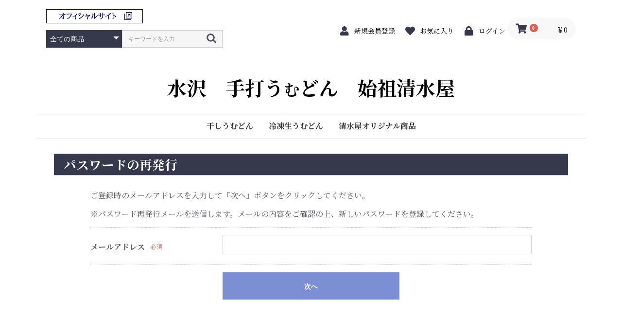

--- FILE ---
content_type: text/html; charset=UTF-8
request_url: https://shop.mizusawa-shimizuya.com/forgot
body_size: 3861
content:
<!doctype html>
<html lang="ja">
<head prefix="og: http://ogp.me/ns# fb: http://ogp.me/ns/fb# product: http://ogp.me/ns/product#">
    <meta charset="utf-8">
    <meta name="viewport" content="width=device-width, initial-scale=1, shrink-to-fit=no">
    <meta name="eccube-csrf-token" content="QrixzDRgbv0dssOv9zMsMlCHGVVVcyyD47rOpWd4Zvk">
    <title>水沢　手打うむどん　始祖清水屋 / パスワード再発行(入力ページ)</title>
            
<meta property="og:type" content="article"/>
<meta property="og:site_name" content="水沢　手打うむどん　始祖清水屋"/>

                        <link rel="icon" href="/html/user_data/assets/img/common/favicon.ico">
    <link rel="stylesheet" href="https://stackpath.bootstrapcdn.com/bootstrap/3.4.1/css/bootstrap.min.css" integrity="sha384-HSMxcRTRxnN+Bdg0JdbxYKrThecOKuH5zCYotlSAcp1+c8xmyTe9GYg1l9a69psu" crossorigin="anonymous">
    <link rel="stylesheet" href="https://use.fontawesome.com/releases/v5.3.1/css/all.css" integrity="sha384-mzrmE5qonljUremFsqc01SB46JvROS7bZs3IO2EmfFsd15uHvIt+Y8vEf7N7fWAU" crossorigin="anonymous">
    <link rel="stylesheet" href="//cdn.jsdelivr.net/jquery.slick/1.6.0/slick.css">
    <link rel="stylesheet" href="/html/template/default/assets/css/style.css">
        <script src="https://code.jquery.com/jquery-3.6.0.min.js" integrity="sha256-/xUj+3OJU5yExlq6GSYGSHk7tPXikynS7ogEvDej/m4=" crossorigin="anonymous"></script>
    <script>
        $(function() {
            $.ajaxSetup({
                'headers': {
                    'ECCUBE-CSRF-TOKEN': $('meta[name="eccube-csrf-token"]').attr('content')
                }
            });
        });
    </script>
                    <!-- ▼Googleアナリティクス（GA4) -->
            <!-- Google tag (gtag.js) -->
<script async src="https://www.googletagmanager.com/gtag/js?id=G-BGW3GMS3S5"></script>
<script>
  window.dataLayer = window.dataLayer || [];
  function gtag(){dataLayer.push(arguments);}
  gtag('js', new Date());

  gtag('config', 'G-BGW3GMS3S5');
</script>
        <!-- ▲Googleアナリティクス（GA4) -->

                <link rel="stylesheet" href="/html/user_data/assets/css/customize.css">
</head>
<body id="page_forgot" class="other_page">


<div class="ec-layoutRole">
                <div class="ec-layoutRole__header">
                <!-- ▼ヘッダー(商品検索・ログインナビ・カート) -->
            <div class="ec-headerNaviRole">
    <div class="ec-headerNaviRole__left">
        <p class="h_official"><a href="https://mizusawa-shimizuya.com/" target="_blank"><img src="/html/template/default/assets/img/common/official2.png"></a></p>
        <div class="ec-headerNaviRole__search">
            
<div class="ec-headerSearch">
    <form method="get" class="searchform" action="/products/list">
        <div class="ec-headerSearch__category">
            <div class="ec-select ec-select_search">
                            <select name="category_id" class="category_id"><option value="">全ての商品</option><option value="2">干しうむどん</option><option value="5">冷凍生うむどん</option><option value="7">清水屋オリジナル商品</option></select>
    
            </div>
        </div>
        <div class="ec-headerSearch__keyword">
            <div class="ec-input">
                <input type="search" name="name" maxlength="50" class="search-name" placeholder="キーワードを入力" />
                <button class="ec-headerSearch__keywordBtn" type="submit">
                    <div class="ec-icon">
                        <img src="/html/template/default/assets/icon/search-dark.svg" alt="">
                    </div>
                </button>
            </div>
        </div>
    </form>
</div>

        </div>
        <div class="ec-headerRole__navSP">
            
<div class="ec-headerNavSP">
    <i class="fas fa-bars"></i>
</div>
        </div>
    </div>
    <div class="ec-headerNaviRole__right">
        <div class="ec-headerNaviRole__nav">
            
<div class="ec-headerNav">
            <div class="ec-headerNav__item">
            <a href="https://shop.mizusawa-shimizuya.com/entry">
                <i class="ec-headerNav__itemIcon fas fa-user fa-fw"></i>
                <span class="ec-headerNav__itemLink">新規会員登録</span>
            </a>
        </div>
                    <div class="ec-headerNav__item">
                <a href="https://shop.mizusawa-shimizuya.com/mypage/favorite">
                    <i class="ec-headerNav__itemIcon fas fa-heart fa-fw"></i>
                    <span class="ec-headerNav__itemLink">お気に入り</span>
                </a>
            </div>
                <div class="ec-headerNav__item">
            <a href="https://shop.mizusawa-shimizuya.com/mypage/login">
                <i class="ec-headerNav__itemIcon fas fa-lock fa-fw"></i>
                <span class="ec-headerNav__itemLink">ログイン</span>
            </a>
        </div>
    </div>

        </div>
        <div class="ec-headerRole__cart">
            <div class="ec-cartNaviWrap">
    <div class="ec-cartNavi">
        <i class="ec-cartNavi__icon fas fa-shopping-cart">
            <span class="ec-cartNavi__badge">0</span>
        </i>
        <div class="ec-cartNavi__label">
            <div class="ec-cartNavi__price">￥0</div>
        </div>
    </div>
            <div class="ec-cartNaviNull">
            <div class="ec-cartNaviNull__message">
                <p>現在カート内に商品はございません。</p>
            </div>
        </div>
    </div>

        </div>
    </div>
</div>
        <!-- ▲ヘッダー(商品検索・ログインナビ・カート) -->
    <!-- ▼ロゴ -->
            <div class="ec-headerRole">
    <div class="ec-headerRole__title">
        <div class="ec-headerTitle">
            <div class="ec-headerTitle__title">
                <h1>
                    <a href="https://shop.mizusawa-shimizuya.com/">
                        水沢　手打う<span style="font-size: 80%;">む</span>どん　始祖清水屋
                    </a>
                </h1>
            </div>
        </div>
    </div>
</div>
        <!-- ▲ロゴ -->
    <!-- ▼カテゴリナビ(PC) -->
            


<div class="ec-categoryNaviRole">
    <div class="ec-itemNav">
        <ul class="ec-itemNav__nav">
                            <li>
                            <a href="https://shop.mizusawa-shimizuya.com/products/list?category_id=2">
        干しうむどん
    </a>
    
                </li>
                            <li>
                            <a href="https://shop.mizusawa-shimizuya.com/products/list?category_id=5">
        冷凍生うむどん
    </a>
    
                </li>
                            <li>
                            <a href="https://shop.mizusawa-shimizuya.com/products/list?category_id=7">
        清水屋オリジナル商品
    </a>
    
                </li>
                    </ul>
    </div>
</div>

        <!-- ▲カテゴリナビ(PC) -->

        </div>
    
        
    <div class="ec-layoutRole__contents">
                
                
        <div class="ec-layoutRole__main">
                        
                            <div class="ec-role">
        <div class="ec-pageHeader">
            <h1>パスワードの再発行</h1>
        </div>
    </div>
    <div class="ec-forgotRole">
        <form name="form1" id="form1" method="post" action="https://shop.mizusawa-shimizuya.com/forgot">
            <input type="hidden"  id="_token" name="_token" value="ayjdaR7uY2hpInpBqda-IaYUoaHAv2DMYy_GKJIBRiA" />
            <div class="ec-off1Grid">
                <div class="ec-off1Grid__cell">
                    <div class="ec-forgotRole__form">
                        <div class="ec-forgotRole__intro">
                            <p class="ec-para-normal">ご登録時のメールアドレスを入力して「次へ」ボタンをクリックしてください。</p>
                            <p class="ec-para-normal">※パスワード再発行メールを送信します。メールの内容をご確認の上、新しいパスワードを登録してください。</p>
                        </div>
                        <div class="ec-borderedDefs">
                            <dl>
                                <dt>
                                    <label class="ec-label required" for="login_email">メールアドレス</label><span class="ec-required">必須</span>
                                </dt>
                                <dd>
                                    <div class="ec-input">
                                        <input type="email"  id="login_email" name="login_email" required="required" maxlength="255" />
                                        
                                    </div>
                                </dd>
                            </dl>
                        </div>
                    </div>
                </div>
            </div>
            <div class="ec-off4Grid">
                <div class="ec-off4Grid__cell">
                    <button type="submit" class="ec-blockBtn--action">次へ</button>
                </div>
            </div>
        </form>
    </div>

                                        <div class="ec-layoutRole__mainBottom">
                        <!-- ▼おすすめ商品 -->
            
<!-- ▼item_list▼ -->
<div class="ec-shelfRole">
    <ul class="ec-shelfGrid">
            </ul>
</div>
<!-- ▲item_list▲ -->

        <!-- ▲おすすめ商品 -->

                </div>
                    </div>

                    </div>

        
                <div class="ec-layoutRole__footer">
                <!-- ▼フッター -->
            
<div class="ec-footerRole">
    <div class="ec-footerRole__inner">
        <div class="ec-footerGuide__wrap">
            <div class="f_box2 bg_white">
                <div>
                    <img src="/html/template/default/assets/img/common/logo2.png">
                    <p>〒377-0103</p>
                    <p>群馬県渋川市伊香保町水沢204</p>
                </div>
            </div>
            <div class="f_box">
                <div>
                    <p><a href="https://shop.mizusawa-shimizuya.com/help/about">店鋪情報</a></p>
                    <p><a href="https://shop.mizusawa-shimizuya.com/help/privacy">プライバシーポリシー</a></p>
                    <p><a href="https://shop.mizusawa-shimizuya.com/guide">ご利用ガイド</a></p>
                    <p><a href="https://shop.mizusawa-shimizuya.com/help/tradelaw">特定商取引法に基づく表記</a></p>
                </div>
            </div>
            <div class="f_box">
                <div>
                     <p><a href="https://shop.mizusawa-shimizuya.com/contact">お問い合わせ</a></p>
                     <p><a href="https://mizusawa-shimizuya.com/" target="_blank"><img src="/html/template/default/assets/img/common/official.png"></a></p>
                     <p>©2022 清水屋</p>
                </div>
            </div>
        </div>
    </div>
</div>
        <!-- ▲フッター -->

        </div>
    </div><!-- ec-layoutRole -->

<div class="ec-overlayRole"></div>
<div class="ec-drawerRoleClose"><i class="fas fa-times"></i></div>
<div class="ec-drawerRole">
                    <!-- ▼商品検索 -->
            
<div class="ec-headerSearch">
    <form method="get" class="searchform" action="/products/list">
        <div class="ec-headerSearch__category">
            <div class="ec-select ec-select_search">
                            <select name="category_id" class="category_id"><option value="">全ての商品</option><option value="2">干しうむどん</option><option value="5">冷凍生うむどん</option><option value="7">清水屋オリジナル商品</option></select>
    
            </div>
        </div>
        <div class="ec-headerSearch__keyword">
            <div class="ec-input">
                <input type="search" name="name" maxlength="50" class="search-name" placeholder="キーワードを入力" />
                <button class="ec-headerSearch__keywordBtn" type="submit">
                    <div class="ec-icon">
                        <img src="/html/template/default/assets/icon/search-dark.svg" alt="">
                    </div>
                </button>
            </div>
        </div>
    </form>
</div>

        <!-- ▲商品検索 -->
    <!-- ▼カテゴリナビ(SP) -->
            


<div class="ec-headerCategoryArea">
    <div class="ec-headerCategoryArea__heading">
        <p>カテゴリ一覧</p>
    </div>
    <div class="ec-itemNav">
        <ul class="ec-itemNav__nav">
                            <li>
                            <a href="https://shop.mizusawa-shimizuya.com/products/list?category_id=2">
        干しうむどん
    </a>
    
                </li>
                            <li>
                            <a href="https://shop.mizusawa-shimizuya.com/products/list?category_id=5">
        冷凍生うむどん
    </a>
    
                </li>
                            <li>
                            <a href="https://shop.mizusawa-shimizuya.com/products/list?category_id=7">
        清水屋オリジナル商品
    </a>
    
                </li>
                    </ul>
    </div>
</div>

        <!-- ▲カテゴリナビ(SP) -->
    <!-- ▼ログインナビ(SP) -->
            
<div class="ec-headerLinkArea">
    <div class="ec-headerLink__list">
        <a class="ec-headerLink__item" href="https://shop.mizusawa-shimizuya.com/cart">
            <div class="ec-headerLink__icon">
                <i class="fas fa-shopping-cart fa-fw"></i>
            </div>
            <span>カートを見る</span>
        </a>
                    <a class="ec-headerLink__item" href="https://shop.mizusawa-shimizuya.com/entry">
                <div class="ec-headerLink__icon">
                    <i class="fas fa-user fa-fw"></i>
                </div>
                <span>新規会員登録</span>
            </a>
                            <a class="ec-headerLink__item" href="https://shop.mizusawa-shimizuya.com/mypage/favorite">
                    <div class="ec-headerLink__icon">
                        <i class="fas fa-heart fa-fw"></i>
                    </div>
                    <span>お気に入り</span>
                </a>
                        <a class="ec-headerLink__item" href="https://shop.mizusawa-shimizuya.com/mypage/login">
                <div class="ec-headerLink__icon">
                    <i class="fas fa-lock fa-fw"></i>
                </div>
                <span>ログイン</span>
            </a>
                <a class="ec-headerLink__item" href="https://shop.mizusawa-shimizuya.com/">
            <div class="ec-headerLink__icon">
                <i class="fas fa-home fa-fw"></i>
            </div>
            <span>ホームに戻る</span>
        </a>
    </div>
</div>

        <!-- ▲ログインナビ(SP) -->

    </div>
<div class="ec-blockTopBtn pagetop">ページトップへ</div>
<script src="https://stackpath.bootstrapcdn.com/bootstrap/3.4.1/js/bootstrap.min.js" integrity="sha384-aJ21OjlMXNL5UyIl/XNwTMqvzeRMZH2w8c5cRVpzpU8Y5bApTppSuUkhZXN0VxHd" crossorigin="anonymous"></script>
<script src="https://cdn.jsdelivr.net/jquery.slick/1.6.0/slick.min.js"></script>
<script>
var eccube_lang = {
    'common.delete_confirm': "削除してもよろしいですか?",
    'front.product.out_of_stock': "ただいま品切れ中です。",
};
</script>
<script src="/html/template/default/assets/js/function.js"></script>
<script src="/html/template/default/assets/js/eccube.js"></script>
    <script src="/html/user_data/assets/js/customize.js"></script>
</body>
</html>


--- FILE ---
content_type: text/css
request_url: https://shop.mizusawa-shimizuya.com/html/user_data/assets/css/customize.css
body_size: 1274
content:
/* カスタマイズ用CSS */
@import url('https://fonts.googleapis.com/css2?family=Noto+Serif+JP:wght@400;700&display=swap');
body{
    font-family: 'Noto Serif JP', serif;
}
.ec-sliderRole { max-width: 100%;}
.fa-shopping-cart:before {color: #36384C;}

.ec-borderedDefs dd { line-height: 2;}
.ec-footerRole {
    background-image:url("https://shop.mizusawa-shimizuya.com/html/template/default/assets/img/common/f_back.png");
    padding: 0;
}
.ec-categoryNaviRole {
    border-top: 1px solid #ccc;
    border-bottom: 1px solid #ccc;
    margin-bottom: 20px;
}
.ec-pageHeader h1 {
    background-color: #36384C;
    color: #fff;
    margin-bottom: 30px;
    padding-left: 20px;
}
.price02-default{
    color: #c73e3a;
}
.price02-default span{
    font-size: 12px;
}
.ec-headerSearch .ec-headerSearch__category .ec-select.ec-select_search,
.ec-headerSearch .ec-headerSearch__keyword{
    border-radius: 0px !important;
}
.g_ol li{margin-bottom: 20px;}
@media only screen and (min-width: 768px){
    .ec-pageHeader h1 {
        font-size: 26px;
    }

}
.h_official img{width:auto;}
/*
.ec-footerGuide{
    background: #F8F8F8;
    padding: 15px;
}
*/
.ec-footerGuide__wrap {
    display: flex;
    justify-content: center;
    flex-flow: row wrap;
    padding-top: 60px;
}
.ec-heading-bold:before {
    content: url("https://shop.mizusawa-shimizuya.com/html/template/default/assets/img/common/mark.png");
    margin-top: 10px;

}
.bg_white{
    background-color:rgb(255,255,255,0.7);
}
.mt20{
    margin-top: 20px;
}
.t_right{
    text-align:right;
}
.guide p{
    line-height: 2;
}
.w_back {
    background-image:url("https://shop.mizusawa-shimizuya.com/html/template/default/assets/img/common/back.png");
    background-repeat: no-repeat;
    background-position: bottom right;
}
.scroll {
    width: 100%;
    overflow-x: scroll;
    white-space: nowrap;
}
.scroll table {
    width: 100%;
}
.scroll table th {
    background-color: #e3e3e3;
    color: #333;
    border-bottom: 1px solid #fff;
    vertical-align: middle;
}
.scroll table td.h {
    background-color: #f0f0f0;
}
.scroll table td {
    padding: 15px 3px;
}
.f_box,
.f_box2{
	flex: 0 0 31.3%;
	display: flex;
	margin: 1%;
	box-sizing: border-box;
	text-align: left;
	padding: 15px;
}
.f_box{
    color: #FFF;
}
.f_box2{
    color: #000;
}

.f_box p,
.f_box2 p{
    line-height: 1.8;
}
.f_box a{
	color: #FFF;
}
.f_box a.a_blank{
    color: #FFF;
    border: 1px solid #fff;
    padding: 3px 10px;
    margin: 10px 0;
}
.f_box img,
.f_box2 img{
    max-width: 100%;
}
.ec-blockBtn--action {
    background-color: #7c8fd5 !important;
    border-color: #7c8fd5 !important;
}
.ec-blockBtn--action:hover {
    color: #fff;
    background-color: #5872C9 !important;
    border-color: #5872C9 !important;
}
img.img2{
    width: auto !important;
    max-width: 100% !important;

}
.ec-productRole__description{
    margin-top: 30px;
}
@media only screen and (min-width: 768px){
    .ec-shelfGrid .ec-shelfGrid__item {
        width: 33.33%;
    }
    .ec-eyecatchRole .ec-eyecatchRole__intro {
        width: 100%;
    }
    .ec-heading-bold {
        font-size: 24px;
    }
    .ec-eyecatchRole__image{
        width: 30% !important;
    }
}
@media only screen and (max-width: 767px){
    .f_box,
    .f_box2{
        flex-basis: 98%;
        margin: 1% 10px;
        padding: 10px;
        border-left: none;
        margin-bottom: 6.25vw;
    }
    .h_official img{display:none;}
    .ec-footerGuide__wrap {
        padding-top: 5px;
    }
}